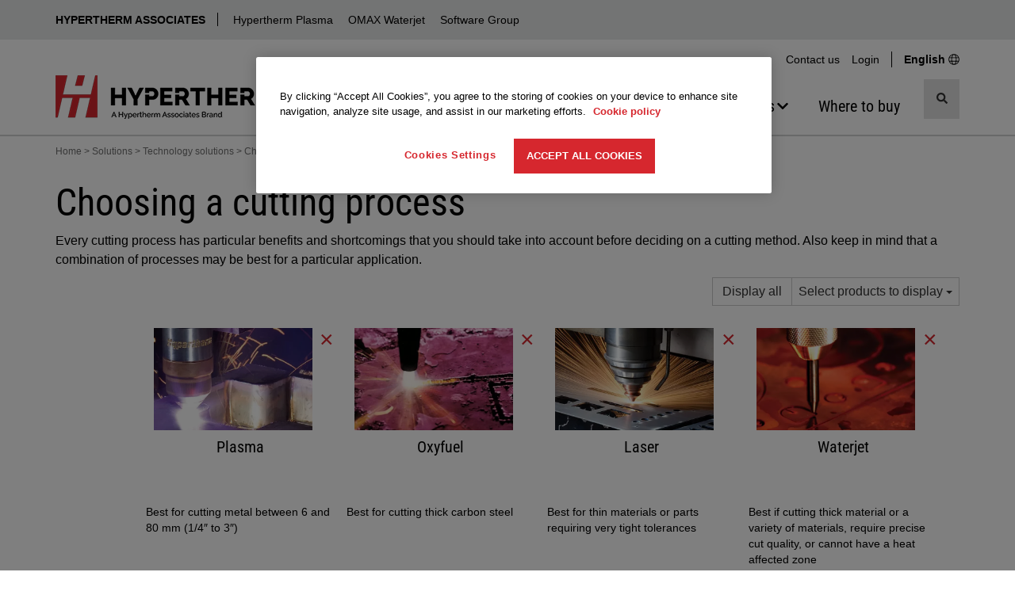

--- FILE ---
content_type: text/html; charset=utf-8
request_url: https://www.hypertherm.com/solutions/technology/choosing-a-cutting-process/
body_size: 17205
content:


<!DOCTYPE html>
<html lang="en" class="">
<head>
    <script>
        window.dataLayer = window.dataLayer || [];
        window.dataLayer.push({
        'region': 'NA',
        'language': 'English'
        });
        var currentLanguage = "en";
        var currentRegion = "NA";
        var wtKey = "f05a9bd227d74ef18a0c17cd60bb185d-9e1d9f26-578f-42e5-83dd-8517f54568c5-7144";
        var wtOrg = "dff295e7-adf1-4221-9ea0-8405bdbfb5df";
    </script>



<script src="/dist/js/initialize-cc.min.js?v=QBkOP-2iYYo7w6snlVq3pVi0LMX5QjHGBSriLdDDGzc"></script>


<style>
    @font-face {
        font-display: swap;
        font-family: 'Roboto Condensed';
        font-style: normal;
        font-weight: 400;
        src: url('/dist/fonts/roboto-condensed-v30-latin-regular.woff2') format('woff2');
    }
</style>
    <script src="/jsl10n/deep-merge.js"></script><script src="/jsl10n/JsResources.Translations"></script>

<!-- Google Tag Manager -->
<script>(function(w,d,s,l,i){w[l]=w[l]||[];w[l].push({'gtm.start':
new Date().getTime(),event:'gtm.js'});var f=d.getElementsByTagName(s)[0],
j=d.createElement(s),dl=l!='dataLayer'?'&l='+l:'';j.async=true;j.src=
'https://www.googletagmanager.com/gtm.js?id='+i+dl+ '&gtm_auth=pfxQH4YlE8ICFolhKviDkA&gtm_preview=env-1&gtm_cookies_win=x';f.parentNode.insertBefore(j,f);
})(window,document,'script','dataLayer','GTM-WKZML4');</script>
<!-- End Google Tag Manager -->
    

<meta http-equiv="Content-Type" content="text/html" charset="utf-8" />
<meta http-equiv="X-UA-Compatible" content="IE=Edge" />
<title>Choosing a cutting process | Hypertherm</title>


    <link rel="icon" href="/favicon.ico" sizes="any">
    <!-- 32x32 -->
    <link rel="icon" href="/icon.svg" type="image/svg+xml">
    <link rel="apple-touch-icon" href="/apple-touch-icon.png">
    <!-- 180x180 -->
    <link rel="manifest" href="/manifest.webmanifest">
    <meta name="apple-mobile-web-app-title" content="Hypertherm">
    <Meta name="baidu-site-verification" content="kiPfzB1u7G" />
    <meta name="yandex-verification" content="5b5a4315fe3239bb" />
    <meta name="p:domain_verify" content="2fcc486e0b13a9b25efc80427619e3c7" />
    <meta name="facebook-domain-verification" content="fuzs0dec7hl1omgayyp0zo4vye1hzk" />


<meta name="description" content="When it comes to industrial cutting, there are a lot of different options. How do you choose the process that&#x27;s best for your application?">

<!-- Facebook metadata -->
<meta property="og:title" content="Choosing a cutting process | Hypertherm" />
<meta property="og:description" content="When it comes to industrial cutting, there are a lot of different options. How do you choose the process that&#x27;s best for your application?" />
<meta property="og:url" content="https://www.hypertherm.com/solutions/technology/choosing-a-cutting-process/" />

<meta name="viewport" content="width=device-width, initial-scale=1" />

<link rel="search" type="application/opensearchdescription+xml" href="/opensearch.xml" title="Hypertherm Search">

<link rel="canonical" href="https://www.hypertherm.com/solutions/technology/choosing-a-cutting-process/" />


<link rel="alternate" href="https://www.hypertherm.com/solutions/technology/choosing-a-cutting-process/" hreflang="en" />
<link rel="alternate" href="https://www.hypertherm.com/es/solutions/technology/choosing-a-cutting-process/" hreflang="es" />
<link rel="alternate" href="https://www.hypertherm.com/fr/solutions/technology/choosing-a-cutting-process/" hreflang="fr" />
<link rel="alternate" href="https://www.hypertherm.com/pt/solutions/technology/choosing-a-cutting-process/" hreflang="pt" />
<link rel="alternate" href="https://www.hypertherm.com/de/solutions/technology/choosing-a-cutting-process/" hreflang="de" />
<link rel="alternate" href="https://www.hypertherm.com/it/solutions/technology/choosing-a-cutting-process/" hreflang="it" />
<link rel="alternate" href="https://www.hypertherm.com/pl/solutions/technology/choosing-a-cutting-process/" hreflang="pl" />
<link rel="alternate" href="https://www.hypertherm.com/ru/solutions/technology/choosing-a-cutting-process/" hreflang="ru" />
<link rel="alternate" href="https://www.hypertherm.com/zh/solutions/technology/choosing-a-cutting-process/" hreflang="zh" />
<link rel="alternate" href="https://www.hypertherm.com/ko/solutions/technology/choosing-a-cutting-process/" hreflang="ko" />
<link rel="alternate" href="https://www.hypertherm.com/ja/solutions/technology/choosing-a-cutting-process/" hreflang="ja" />
<link rel="alternate" href="https://www.hypertherm.com/tr/solutions/technology/choosing-a-cutting-process/" hreflang="tr" />
 <link rel="alternate" href="https://www.hypertherm.com/solutions/technology/choosing-a-cutting-process/" hreflang="x-default" />


    <script>
!function(T,l,y){var S=T.location,k="script",D="instrumentationKey",C="ingestionendpoint",I="disableExceptionTracking",E="ai.device.",b="toLowerCase",w="crossOrigin",N="POST",e="appInsightsSDK",t=y.name||"appInsights";(y.name||T[e])&&(T[e]=t);var n=T[t]||function(d){var g=!1,f=!1,m={initialize:!0,queue:[],sv:"5",version:2,config:d};function v(e,t){var n={},a="Browser";return n[E+"id"]=a[b](),n[E+"type"]=a,n["ai.operation.name"]=S&&S.pathname||"_unknown_",n["ai.internal.sdkVersion"]="javascript:snippet_"+(m.sv||m.version),{time:function(){var e=new Date;function t(e){var t=""+e;return 1===t.length&&(t="0"+t),t}return e.getUTCFullYear()+"-"+t(1+e.getUTCMonth())+"-"+t(e.getUTCDate())+"T"+t(e.getUTCHours())+":"+t(e.getUTCMinutes())+":"+t(e.getUTCSeconds())+"."+((e.getUTCMilliseconds()/1e3).toFixed(3)+"").slice(2,5)+"Z"}(),iKey:e,name:"Microsoft.ApplicationInsights."+e.replace(/-/g,"")+"."+t,sampleRate:100,tags:n,data:{baseData:{ver:2}}}}var h=d.url||y.src;if(h){function a(e){var t,n,a,i,r,o,s,c,u,p,l;g=!0,m.queue=[],f||(f=!0,t=h,s=function(){var e={},t=d.connectionString;if(t)for(var n=t.split(";"),a=0;a<n.length;a++){var i=n[a].split("=");2===i.length&&(e[i[0][b]()]=i[1])}if(!e[C]){var r=e.endpointsuffix,o=r?e.location:null;e[C]="https://"+(o?o+".":"")+"dc."+(r||"services.visualstudio.com")}return e}(),c=s[D]||d[D]||"",u=s[C],p=u?u+"/v2/track":d.endpointUrl,(l=[]).push((n="SDK LOAD Failure: Failed to load Application Insights SDK script (See stack for details)",a=t,i=p,(o=(r=v(c,"Exception")).data).baseType="ExceptionData",o.baseData.exceptions=[{typeName:"SDKLoadFailed",message:n.replace(/\./g,"-"),hasFullStack:!1,stack:n+"\nSnippet failed to load ["+a+"] -- Telemetry is disabled\nHelp Link: https://go.microsoft.com/fwlink/?linkid=2128109\nHost: "+(S&&S.pathname||"_unknown_")+"\nEndpoint: "+i,parsedStack:[]}],r)),l.push(function(e,t,n,a){var i=v(c,"Message"),r=i.data;r.baseType="MessageData";var o=r.baseData;return o.message='AI (Internal): 99 message:"'+("SDK LOAD Failure: Failed to load Application Insights SDK script (See stack for details) ("+n+")").replace(/\"/g,"")+'"',o.properties={endpoint:a},i}(0,0,t,p)),function(e,t){if(JSON){var n=T.fetch;if(n&&!y.useXhr)n(t,{method:N,body:JSON.stringify(e),mode:"cors"});else if(XMLHttpRequest){var a=new XMLHttpRequest;a.open(N,t),a.setRequestHeader("Content-type","application/json"),a.send(JSON.stringify(e))}}}(l,p))}function i(e,t){f||setTimeout(function(){!t&&m.core||a()},500)}var e=function(){var n=l.createElement(k);n.src=h;var e=y[w];return!e&&""!==e||"undefined"==n[w]||(n[w]=e),n.onload=i,n.onerror=a,n.onreadystatechange=function(e,t){"loaded"!==n.readyState&&"complete"!==n.readyState||i(0,t)},n}();y.ld<0?l.getElementsByTagName("head")[0].appendChild(e):setTimeout(function(){l.getElementsByTagName(k)[0].parentNode.appendChild(e)},y.ld||0)}try{m.cookie=l.cookie}catch(p){}function t(e){for(;e.length;)!function(t){m[t]=function(){var e=arguments;g||m.queue.push(function(){m[t].apply(m,e)})}}(e.pop())}var n="track",r="TrackPage",o="TrackEvent";t([n+"Event",n+"PageView",n+"Exception",n+"Trace",n+"DependencyData",n+"Metric",n+"PageViewPerformance","start"+r,"stop"+r,"start"+o,"stop"+o,"addTelemetryInitializer","setAuthenticatedUserContext","clearAuthenticatedUserContext","flush"]),m.SeverityLevel={Verbose:0,Information:1,Warning:2,Error:3,Critical:4};var s=(d.extensionConfig||{}).ApplicationInsightsAnalytics||{};if(!0!==d[I]&&!0!==s[I]){var c="onerror";t(["_"+c]);var u=T[c];T[c]=function(e,t,n,a,i){var r=u&&u(e,t,n,a,i);return!0!==r&&m["_"+c]({message:e,url:t,lineNumber:n,columnNumber:a,error:i}),r},d.autoExceptionInstrumented=!0}return m}(y.cfg);function a(){y.onInit&&y.onInit(n)}(T[t]=n).queue&&0===n.queue.length?(n.queue.push(a),n.trackPageView({})):a()}(window,document,{src: "https://js.monitor.azure.com/scripts/b/ai.2.gbl.min.js", crossOrigin: "anonymous", cfg: {instrumentationKey:'34e420bb-1e5e-4e4f-8032-ac88a47de762', disableCookiesUsage: false }});
</script>


    
    <script src="/dist/js/head.min.js?v=e_a4mOBNt2MryBpBm8g4hNN5ZNEaCDanOst2VDFTGqw"></script>
    <script>
    window.__appInsightsConfig = {
        connectionString: "InstrumentationKey=34e420bb-1e5e-4e4f-8032-ac88a47de762;IngestionEndpoint=https://eastus-8.in.applicationinsights.azure.com/;LiveEndpoint=https://eastus.livediagnostics.monitor.azure.com/;ApplicationId=fdce549c-1ab9-4131-b321-16ac6592359b",
        enableDebug: false
    };
</script>

    


    <link rel="stylesheet" href="/dist/css/styles-hypertherm.min.css?v=zYaXa8GnzCvKYhG-93jafVY6EefPzYo3HMH5_kGsgeY" />


        <script>
            var productInterestData = {};
        </script>
</head>
<body data-js-enabled="false" class="hypertherm">
<!-- Google Tag Manager (noscript) -->
<noscript><iframe src="https://www.googletagmanager.com/ns.html?id=GTM-WKZML4&gtm_auth=pfxQH4YlE8ICFolhKviDkA&gtm_preview=env-1&gtm_cookies_win=x"
height="0" width="0" style="display:none;visibility:hidden"></iframe></noscript>
<!-- End Google Tag Manager (noscript) -->



    







    <header>

    <nav class="technology-nav" aria-label="Technology">
        <div class="container-fluid background-gray-bg">
            <div class="row">
                <div class="col-xs-12 no-gutter-xs">
                    <div class="container">
                        <div class="row">
                            <div class="col-xs-12 technology-nav-links">
                                <a class="btn-toggle visible-xs visible-sm collapsed" role="button" data-toggle="collapse" href="#technologyDropdown" aria-expanded="false" aria-controls="technologyDropdown">
                                    HYPERTHERM ASSOCIATES
                                </a>
                                <div class="collapse dont-collapse-sm" id="technologyDropdown">
                                    <ul>
                                            <li><a href="https://www.hyperthermassociates.com/" title="Hypertherm Associates">Hypertherm Associates</a></li>
                                            <li><a href="/" title="Hypertherm Plasma">Hypertherm Plasma</a></li>
                                            <li><a href="https://www.omax.com/" target="_blank" title="OMAX Waterjet">OMAX Waterjet</a></li>
                                            <li><a href="/products/software/" title="Software Group">Software Group</a></li>
                                    </ul>
                                </div>
                            </div>
                        </div>
                    </div>
                </div>
            </div>
        </div>
    </nav>




        <div class="container hidden-xs hidden-sm">
            <div class="row">
                <div class="col-md-12 hidden-xs hidden-sm">
                    <nav class="utility-menu" aria-label="Utility">
                        <ul class="nav navbar-nav">
                                <li><a href="/contact-us/">Contact us</a></li>

                            <li class="logged-out form-action" style="">
                                <a role="button" data-toggle="collapse" href="#desktopLoginBlock-ht-toplinks-login-form" aria-expanded="false" aria-controls="desktopLoginBlock-ht-toplinks-login-form">Login</a>
                            </li>
                            <li class="logged-in welcome" style="display: none !important">
                                <a role="button" data-toggle="collapse" href="#desktopLoginBlock-ht-toplinks-logout-form" aria-expanded="false" aria-controls="desktopLoginBlock-ht-toplinks-logout-form">
                                    Welcome 
                                </a>
                            </li>

                            <li class="change-region-language">
                                <a href="/global-landing-page/">
                                    <span>
                                    English
                                    </span>
                                    <span class="svgsprite"><svg aria-hidden="true" focusable="false">
                <use xlink:href="/dist/spritemap.svg#globe"></use>
            </svg></span>
                                </a>
                            </li>

                        </ul>





<div class="toplinks-login desktop logged-out">
    <div id="desktopLoginBlock-ht-toplinks-login-form" class="login-form panel-collapse collapse ">
        <form data-login-form name="login" method="post" action="/Login/Login" novalidate>
            <input name="__RequestVerificationToken" type="hidden" value="CfDJ8O_GDUZwEG5ElyZvLB8DG28e7qG4M_dtJGD7L-aZsH13pve0pXupvMEJNfRAwDzkFeVi5Jt4QCwfxjSWC69LYx0iraA-x9JE4_LvhNA226z5CWVYTE1k9DB0YhP4uHpV6VD20V_cORSWhpHInIwkfbQ" />

            <h4>Login</h4>
            <div class="form-group Form__Element">
                <label>Username</label>
                <input title="Username" type="text" autocomplete="username" class="form-control" name="username" required="required" />
            </div>
            <div class="form-group Form__Element">
                <label>Password</label>
                <input title="Password" type="password" autocomplete="password" class="form-control" name="password" required="required" />
            </div>
            <div class="form-group">
                
                <button name="submitBtn" type="submit" class="btn btn-primary btn-block" loading-spinner data-loading-text="&lt;svg xmlns=&quot;http://www.w3.org/2000/svg&quot; width=&quot;1em&quot; height=&quot;1em&quot; viewBox=&quot;0 0 24 24&quot;&gt;&lt;path fill=&quot;currentColor&quot; d=&quot;M12,1A11,11,0,1,0,23,12,11,11,0,0,0,12,1Zm0,19a8,8,0,1,1,8-8A8,8,0,0,1,12,20Z&quot; opacity=&quot;0.25&quot;/&gt;&lt;path fill=&quot;currentColor&quot; d=&quot;M12,4a8,8,0,0,1,7.89,6.7A1.53,1.53,0,0,0,21.38,12h0a1.5,1.5,0,0,0,1.48-1.75,11,11,0,0,0-21.72,0A1.5,1.5,0,0,0,2.62,12h0a1.53,1.53,0,0,0,1.49-1.3A8,8,0,0,1,12,4Z&quot;&gt;&lt;animateTransform attributeName=&quot;transform&quot; dur=&quot;0.75s&quot; repeatCount=&quot;indefinite&quot; type=&quot;rotate&quot; values=&quot;0 12 12;360 12 12&quot;/&gt;&lt;/path&gt;&lt;/svg&gt;">Login</button>
            </div>
            <a target="_blank" href="https://xnet.hypertherm.com/Xnet/register.jsp?locale=en">Create an Account</a><br />
            <a target="_blank" href="https://xnet.hypertherm.com/Xnet/passwordRecover.jsp?locale=en">Forgot your password?</a>
        </form>
    </div>

    <div id="desktopLoginBlock-ht-toplinks-logout-form" class="desktop logout-form panel-collapse collapse">
        <form name="logout" method="post" action="/Login/Logout">
            <input name="__RequestVerificationToken" type="hidden" value="CfDJ8O_GDUZwEG5ElyZvLB8DG28e7qG4M_dtJGD7L-aZsH13pve0pXupvMEJNfRAwDzkFeVi5Jt4QCwfxjSWC69LYx0iraA-x9JE4_LvhNA226z5CWVYTE1k9DB0YhP4uHpV6VD20V_cORSWhpHInIwkfbQ" />

            <ul class="list-group">
                <li class="list-group-item">
                    <a target="_blank" href="https://xnet.hypertherm.com/Xnet/login.jsp?authToken=&locale=en">Xnet home</a>
                </li>
                <li class="list-group-item">
                    <a target="_blank" href="https://xnet.hypertherm.com/Xnet/myAccount.jsp">My Account</a>
                </li>
                <li class="list-group-item">
                    <input type="submit" name="logout" title="Logout" value="Logout" />
                </li>
            </ul>
        </form>
    </div>
    <div class="clearfix"></div>
</div>
                    </nav>
                </div>
            </div>
        </div>

        <div class="container">
            <nav class="navbar navbar-default navigation-row" aria-label="Main">
                <div class="navbar-header">

                    <div class="header-logo">
                               <a href="/" aria-label="Hypertherm"> 
                            <picture>
                                <source media="(min-width: 768px)" srcset="/contentassets/58580b981deb45b6b9cf8eb3710d9b67/logo_ht-technology_rgb_282x55.png" width="282" height="55">

                                    <source media="(max-width: 767.98px)" srcset="/contentassets/58580b981deb45b6b9cf8eb3710d9b67/logo_ht-technology_rgb-250x47.png" width="250" height="47">

                                <img src="/contentassets/58580b981deb45b6b9cf8eb3710d9b67/logo_ht-technology_rgb_282x55.png" alt="Hypertherm" width="282" height="55" decoding="async" fetchpriority="high" class="img-responsive">
                            </picture>
                                </a>
                    </div>

                    <!-- mobile only search button -->
                    <button type="button" class="mobile-search-btn navbar-toggle" data-toggle="collapse" data-target="#search-menu" aria-label="Toggle search">
                        <span class="sr-only">Toggle search</span>
                        <span class="svgsprite"><svg aria-hidden="true" focusable="false">
                <use xlink:href="/dist/spritemap.svg#search"></use>
            </svg></span>
                    </button>
                    <!-- end mobile only-->

                    <button type="button" class="mobile-menu-btn navbar-toggle" data-toggle="collapse" data-target="#main-navbar" aria-label="Toggle navigation">
                        <span class="sr-only">Toggle navigation</span>
                        <span class="icon-bar"></span>
                        <span class="icon-bar"></span>
                        <span class="icon-bar"></span>
                    </button>
                    
                </div>

                <!-- mobile only search -->

    <div class="collapse navbar-collapse site-search site-search-mobile" id="search-menu">
        <div>
            <search class="search-input-mobile">

                <form role="search" action="/search/" method="get" autocomplete="off">
                    <input type="hidden" name="searchtype" value="all" />
                    <input type="hidden" name="sort" value="relevancy" />
                    <div class="input-group">

                        <input type="search"
                               aria-label="search"
                               name="search"
                               data-suggestive-search="/Autocomplete/Search"
                               class="form-control search has-feedback"
                               placeholder="Search products and more..."
                               required />

                        <span class="form-control-clear form-control-feedback is-hidden"><span class="clear-search svgsprite"><svg aria-hidden="true" focusable="false">
                <use xlink:href="/dist/spritemap.svg#times"></use>
            </svg></span></span>

                        <div class="input-group-btn search">
                            <button type="submit" class="btn btn-default" title="Search">
                                <span class="svgsprite"><svg aria-hidden="true" focusable="false">
                <use xlink:href="/dist/spritemap.svg#search"></use>
            </svg></span>
                            </button>
                        </div>

                    </div>
                </form>

                <div class="search-types toggle-content">
                    <ul>
                        <li class="active"><a data-value="all" href="#">All</a></li>
                        <li><a data-value="products" href="#">Products</a></li>
                        <li><a data-value="documents" href="#">Documents</a></li>
                    </ul>
                </div>
            </search>

            <div class="clearfix"></div>
        </div>
    </div>
                <!-- end mobile only -->


                <div class="navigation-group-wrap">

                    <div class="collapse navbar-collapse main-nav" id="main-navbar">

                        <!-- mobile only login -->
                        <div class="visible-xs visible-sm">




<div id="mobileLoginBlock" class="toplinks-login logged-out">

        <h4 style="" class="logged-in">Welcome </h4>

    <div class="action-row">
            <div class="logged-out form-action" style="">
                <a role="button" data-toggle="collapse" href="#mobileLoginBlock-ht-toplinks-login-form" aria-expanded="false" aria-controls="mobileLoginBlock-ht-toplinks-login-form">
                    Login
                </a>
            </div>
            <div class="logged-in form-action" style="">
                <a target="_blank" href="https://xnet.hypertherm.com/Xnet/login.jsp?authToken=&locale=en">Xnet home</a>
            </div>
            <div class="logged-in form-action" style="">
                <a target="_blank" href="https://xnet.hypertherm.com/Xnet/myAccount.jsp">My Account</a>
            </div>
            <div class="logged-in form-action" style="">
                <form name="mobileLogout" class="mobile logout-form" method="post" action="/Login/Logout">
                    <input name="__RequestVerificationToken" type="hidden" value="CfDJ8O_GDUZwEG5ElyZvLB8DG28e7qG4M_dtJGD7L-aZsH13pve0pXupvMEJNfRAwDzkFeVi5Jt4QCwfxjSWC69LYx0iraA-x9JE4_LvhNA226z5CWVYTE1k9DB0YhP4uHpV6VD20V_cORSWhpHInIwkfbQ" />

                    <input type="submit" name="logout" title="Logout" value="Logout" />
                </form>
            </div>

            <div class="language-action">
                <a href="/global-landing-page/">
                    <span class="bold">
                        English
                    </span>
                    <span class="svgsprite"><svg aria-hidden="true" focusable="false">
                <use xlink:href="/dist/spritemap.svg#globe"></use>
            </svg></span>
                </a>
            </div>

    </div>
    <div id="mobileLoginBlock-ht-toplinks-login-form" class="login-form panel-collapse collapse multi-collapse ">

        <form data-login-form name="login" method="post" action="/Login/Login" novalidate>
            <input name="__RequestVerificationToken" type="hidden" value="CfDJ8O_GDUZwEG5ElyZvLB8DG28e7qG4M_dtJGD7L-aZsH13pve0pXupvMEJNfRAwDzkFeVi5Jt4QCwfxjSWC69LYx0iraA-x9JE4_LvhNA226z5CWVYTE1k9DB0YhP4uHpV6VD20V_cORSWhpHInIwkfbQ" />
            <h4>Login</h4>
            <div class="form-group Form__Element">
                <label>Username</label>
                <input type="text" title="Username" autocomplete="username" class="form-control" name="username" required="required" />
            </div>
            <div class="form-group Form__Element">
                <label>Password</label>
                <input title="Password" type="password" autocomplete="password" class="form-control" name="password" required="required" />
            </div>
            <div class="form-group">
                <button name="submitBtn" type="submit" class="btn btn-primary btn-block" loading-spinner data-loading-text="&lt;svg xmlns=&quot;http://www.w3.org/2000/svg&quot; width=&quot;1em&quot; height=&quot;1em&quot; viewBox=&quot;0 0 24 24&quot;&gt;&lt;path fill=&quot;currentColor&quot; d=&quot;M12,1A11,11,0,1,0,23,12,11,11,0,0,0,12,1Zm0,19a8,8,0,1,1,8-8A8,8,0,0,1,12,20Z&quot; opacity=&quot;0.25&quot;/&gt;&lt;path fill=&quot;currentColor&quot; d=&quot;M12,4a8,8,0,0,1,7.89,6.7A1.53,1.53,0,0,0,21.38,12h0a1.5,1.5,0,0,0,1.48-1.75,11,11,0,0,0-21.72,0A1.5,1.5,0,0,0,2.62,12h0a1.53,1.53,0,0,0,1.49-1.3A8,8,0,0,1,12,4Z&quot;&gt;&lt;animateTransform attributeName=&quot;transform&quot; dur=&quot;0.75s&quot; repeatCount=&quot;indefinite&quot; type=&quot;rotate&quot; values=&quot;0 12 12;360 12 12&quot;/&gt;&lt;/path&gt;&lt;/svg&gt;">Login</button>
            </div>
            <a target="_blank" href="https://xnet.hypertherm.com/Xnet/register.jsp?locale=en">Create an Account</a>

            <br>
            <a target="_blank" href="https://xnet.hypertherm.com/Xnet/passwordRecover.jsp?locale=en">Forgot your password?</a>
        </form>
    </div>
    <div class="clearfix"></div>
</div>                        </div>
                        <!-- end mobile only-->

                        <!-- main navigation -->
                        <ul class="nav navbar-nav">


<li class="nav-item dropdown mega-menu">

        <button type="button" class="nav-link" aria-haspopup="true" aria-expanded="false" aria-controls="314843">
            <span class="nav-text">Products</span>
            <span class="svgsprite"><svg aria-hidden="true" focusable="false">
                <use xlink:href="/dist/spritemap.svg#chevron-down"></use>
            </svg></span>
        </button>


            <div class="dropdown-menu dropdown-mega-menu" id="314843">
                            <div class="dropdown-menu-list">


    <a href="/products/" title="Browse by product type" class="nav-link">
        <span class="nav-text">Browse by product type</span>
    </a>

    <ul class="nav-links " id="314853">
            <li>
                <a href="/products/plasma-cutting-and-gouging-systems/" title="Plasma Systems" class="nav-link"><span class="nav-text">Plasma Systems</span></a>
            </li>
            <li>
                <a href="/products/software/" title="CAD/CAM Software" class="nav-link"><span class="nav-text">CAD/CAM Software</span></a>
            </li>
            <li>
                <a href="/products/motion-controls/" title="CNCs &amp; Height Controls" class="nav-link"><span class="nav-text">CNCs &amp; Height Controls</span></a>
            </li>
            <li>
                <a href="/products/?DefaultProductWebType=Torches&#x2B;and&#x2B;cutting&#x2B;heads" title="Torches" class="nav-link"><span class="nav-text">Torches</span></a>
            </li>
            <li>
                <a href="/products/?DefaultProductWebType=Accessories" title="Accessories" class="nav-link"><span class="nav-text">Accessories</span></a>
            </li>

            <li>
                <a href="/products/" title="View all products" class="nav-link nav-link-viewall"><span class="nav-text">View all products</span></a>
            </li>
    </ul>
                            </div>
                            <div class="dropdown-menu-list">


    <a href="/products/" title="Browse by product line" class="nav-link">
        <span class="nav-text">Browse by product line</span>
    </a>

    <ul class="nav-links " id="314852">
            <li>
                <a href="/products/?DefaultProductLine=XPR" title="XPR Plasma" class="nav-link"><span class="nav-text">XPR Plasma</span></a>
            </li>
            <li>
                <a href="/products/?DefaultProductLine=HyPerformance" title="HPR Plasma" class="nav-link"><span class="nav-text">HPR Plasma</span></a>
            </li>
            <li>
                <a href="/products/?DefaultProductLine=Powermax" title="Powermax Plasma" class="nav-link"><span class="nav-text">Powermax Plasma</span></a>
            </li>
            <li>
                <a href="/products/?DefaultProductLine=LongLife" title="MAXPRO Plasma" class="nav-link"><span class="nav-text">MAXPRO Plasma</span></a>
            </li>
            <li>
                <a href="/products/?DefaultProductLine=ProNest" title="ProNest Software" class="nav-link"><span class="nav-text">ProNest Software</span></a>
            </li>
            <li>
                <a href="/products/?DefaultProductLine=EDGE" title="EDGE Connect CNC" class="nav-link"><span class="nav-text">EDGE Connect CNC</span></a>
            </li>

            <li>
                <a href="/products/" title="View all products" class="nav-link nav-link-viewall"><span class="nav-text">View all products</span></a>
            </li>
    </ul>
                            </div>
                            <div class="dropdown-menu-list">


    <a href="/solutions/consumables-and-torches/" title="About consumables" class="nav-link">
        <span class="nav-text">About consumables</span>
    </a>

    <ul class="nav-links " id="314854">
            <li>
                <a href="/solutions/consumables-and-torches/for-powermax-and-max-systems/" title="Powermax &amp; &lt;125 amps MAX plasma" class="nav-link"><span class="nav-text">Powermax &amp; &lt;125 amps MAX plasma</span></a>
            </li>
            <li>
                <a href="/solutions/consumables-and-torches/for-automated-plasma-systems/" title="XPR, HPR, MAXPRO &amp; other plasma" class="nav-link"><span class="nav-text">XPR, HPR, MAXPRO &amp; other plasma</span></a>
            </li>
            <li>
                <a href="/solutions/consumables-and-torches/centricut-laser-consumables/" title="Centricut laser consumables" class="nav-link"><span class="nav-text">Centricut laser consumables</span></a>
            </li>

    </ul>
                            </div>
                            <div class="dropdown-menu-list gray-background-list">



    <ul class="nav-links " id="314855">
            <li>
                <a href="/Download?fileId=HYP108928" title="Download Powermax/MAX systems catalog" class="nav-link"><span class="nav-text">Download Powermax/MAX systems catalog</span></a>
            </li>
            <li>
                <a href="/Download?fileId=HYP105524" title="Download automated plasma systems catalog" class="nav-link"><span class="nav-text">Download automated plasma systems catalog</span></a>
            </li>
            <li>
                <a href="/Download?fileId=HYP105455" title="Download Centricut laser consumables catalog" class="nav-link"><span class="nav-text">Download Centricut laser consumables catalog</span></a>
            </li>

    </ul>
                            </div>
            </div>
</li>

<li class="nav-item dropdown mega-menu">

        <button type="button" class="nav-link" aria-haspopup="true" aria-expanded="false" aria-controls="314845">
            <span class="nav-text">Solutions</span>
            <span class="svgsprite"><svg aria-hidden="true" focusable="false">
                <use xlink:href="/dist/spritemap.svg#chevron-down"></use>
            </svg></span>
        </button>


            <div class="dropdown-menu dropdown-mega-menu" id="314845">
                            <div class="dropdown-menu-list">


    <a href="/solutions/applications/" title="Applications" class="nav-link">
        <span class="nav-text">Applications</span>
    </a>

    <ul class="nav-links " id="314864">
            <li>
                <a href="/solutions/applications/cast-trimming/" title="Cast trimming with plasma" class="nav-link"><span class="nav-text">Cast trimming with plasma</span></a>
            </li>
            <li>
                <a href="/solutions/applications/3d-cutting/" title="Robot plasma cutting" class="nav-link"><span class="nav-text">Robot plasma cutting</span></a>
            </li>
            <li>
                <a href="/solutions/applications/cobot-plasma-cutting/" title="Cobot plasma cutting" class="nav-link"><span class="nav-text">Cobot plasma cutting</span></a>
            </li>
            <li>
                <a href="/solutions/applications/bevel-cutting/" title="Plasma beveling" class="nav-link"><span class="nav-text">Plasma beveling</span></a>
            </li>
            <li>
                <a href="/solutions/applications/gouging/" title="Plasma gouging" class="nav-link"><span class="nav-text">Plasma gouging</span></a>
            </li>

            <li>
                <a href="/solutions/applications/" title="View all applications" class="nav-link nav-link-viewall"><span class="nav-text">View all applications</span></a>
            </li>
    </ul>
                            </div>
                            <div class="dropdown-menu-list">


    <a href="/solutions/industries/" title="Industries" class="nav-link">
        <span class="nav-text">Industries</span>
    </a>

    <ul class="nav-links " id="314865">
            <li>
                <a href="/solutions/industries/construction-equipment/" title="Heavy equipment" class="nav-link"><span class="nav-text">Heavy equipment</span></a>
            </li>
            <li>
                <a href="/solutions/industries/pressure-vessel/" title="Industrial pressure vessels" class="nav-link"><span class="nav-text">Industrial pressure vessels</span></a>
            </li>
            <li>
                <a href="/solutions/industries/general-fabricators-and-job-shops/" title="Job shops" class="nav-link"><span class="nav-text">Job shops</span></a>
            </li>
            <li>
                <a href="/solutions/industries/steel-service-centers/" title="Steel service centers" class="nav-link"><span class="nav-text">Steel service centers</span></a>
            </li>
            <li>
                <a href="/solutions/industries/shipbuilding/" title="Shipbuilding" class="nav-link"><span class="nav-text">Shipbuilding</span></a>
            </li>
            <li>
                <a href="/solutions/industries/structural-steel/" title="Structural steel" class="nav-link"><span class="nav-text">Structural steel</span></a>
            </li>

            <li>
                <a href="/solutions/industries/" title="View all industries" class="nav-link nav-link-viewall"><span class="nav-text">View all industries</span></a>
            </li>
    </ul>
                            </div>
                            <div class="dropdown-menu-list">


    <a href="/solutions/technology/" title="Technology" class="nav-link">
        <span class="nav-text">Technology</span>
    </a>

    <ul class="nav-links " id="314867">
            <li>
                <a href="/solutions/technology/cutting-process-overview/" title="Cutting overview" class="nav-link"><span class="nav-text">Cutting overview</span></a>
            </li>
            <li>
                <a href="/solutions/technology/plasma-technology/" title="Plasma technology" class="nav-link"><span class="nav-text">Plasma technology</span></a>
            </li>
            <li>
                <a href="/solutions/technology/choosing-a-cnc-plasma-table/" title="Choosing a CNC plasma table" class="nav-link"><span class="nav-text">Choosing a CNC plasma table</span></a>
            </li>
            <li>
                <a href="/solutions/technology/choosing-a-cutting-process/" title="Choosing a cutting process" class="nav-link"><span class="nav-text">Choosing a cutting process</span></a>
            </li>
            <li>
                <a href="/solutions/technology/cam-software/" title="Software" class="nav-link"><span class="nav-text">Software</span></a>
            </li>
            <li>
                <a href="/solutions/technology/plasma-technology/plasma-vs-laser/" title="Plasma vs fiber laser" class="nav-link"><span class="nav-text">Plasma vs fiber laser</span></a>
            </li>
            <li>
                <a href="/solutions/technology/plasma-technology/plasma-vs-oxyfuel/" title="Plasma vs oxyfuel" class="nav-link"><span class="nav-text">Plasma vs oxyfuel</span></a>
            </li>
            <li>
                <a href="/solutions/technology/smart-factory-solutions/" title="Smart Factory solutions" class="nav-link"><span class="nav-text">Smart Factory solutions</span></a>
            </li>

            <li>
                <a href="/solutions/technology/" title="View all education" class="nav-link nav-link-viewall"><span class="nav-text">View all education</span></a>
            </li>
    </ul>
                            </div>
                            <div class="dropdown-menu-list gray-background-list">



    <ul class="nav-links " id="314866">
            <li>
                <a href="/solutions/about-our-products/surecut-technology/" title="About SureCut technology" class="nav-link"><span class="nav-text">About SureCut technology</span></a>
            </li>
            <li>
                <a href="/solutions/technology/choosing-a-cutting-process/" title="Compare cutting technologies" class="nav-link"><span class="nav-text">Compare cutting technologies</span></a>
            </li>
            <li>
                <a href="/resources/more-resources/?type=CustomerStory" title="Customer stories" class="nav-link"><span class="nav-text">Customer stories</span></a>
            </li>

    </ul>
                            </div>
            </div>
</li>

<li class="nav-item dropdown mega-menu">

        <button type="button" class="nav-link" aria-haspopup="true" aria-expanded="false" aria-controls="314844">
            <span class="nav-text">Resources</span>
            <span class="svgsprite"><svg aria-hidden="true" focusable="false">
                <use xlink:href="/dist/spritemap.svg#chevron-down"></use>
            </svg></span>
        </button>


            <div class="dropdown-menu dropdown-mega-menu" id="314844">
                            <div class="dropdown-menu-list">


    <a href="/resources/system-support/" title="System support" class="nav-link">
        <span class="nav-text">System support</span>
    </a>

    <ul class="nav-links " id="314862">
            <li>
                <a href="/resources/resources-by-product/" title="Support by product" class="nav-link"><span class="nav-text">Support by product</span></a>
            </li>
            <li>
                <a href="/resources/system-support/product-registration/" title="Product registration" class="nav-link"><span class="nav-text">Product registration</span></a>
            </li>
            <li>
                <a href="/resources/system-support/service-parts/" title="Service parts" class="nav-link"><span class="nav-text">Service parts</span></a>
            </li>
            <li>
                <a href="/resources/system-support/maintenance-and-use/" title="Maintenance and use" class="nav-link"><span class="nav-text">Maintenance and use</span></a>
            </li>
            <li>
                <a href="/resources/system-support/where-to-service-and-repair/" title="Where to service and repair" class="nav-link"><span class="nav-text">Where to service and repair</span></a>
            </li>
            <li>
                <a href="/resources/system-support/warranty-information/" title="Warranty information" class="nav-link"><span class="nav-text">Warranty information</span></a>
            </li>
            <li>
                <a href="/resources/system-support/recycling/" title="Recycling" class="nav-link"><span class="nav-text">Recycling</span></a>
            </li>

    </ul>
                            </div>
                            <div class="dropdown-menu-list">


    <a href="/resources/software/" title="Software updates and support" class="nav-link">
        <span class="nav-text">Software updates and support</span>
    </a>

    <ul class="nav-links " id="314861">
            <li>
                <a href="https://www.hyperthermassociates.com/landing-pages/software-knowledge-base/" title="Software Knowledge Base" target="_blank" class="nav-link"><span class="nav-text">Software Knowledge Base</span></a>
            </li>

    </ul>
                            </div>
                            <div class="dropdown-menu-list">



    <ul class="nav-links " id="314858">
            <li>
                <a href="/resources/training/" class="nav-link"><span class="nav-text">Training</span></a>
            </li>
            <li>
                <a href="/resources/for-educators/" class="nav-link"><span class="nav-text">For educators</span></a>
            </li>
            <li>
                <a href="/resources/tradeshows-and-events/" title="Upcoming events" class="nav-link"><span class="nav-text">Upcoming events</span></a>
            </li>
            <li>
                <a href="/contact-us/technical/" title="Contact support" class="nav-link"><span class="nav-text">Contact support</span></a>
            </li>

    </ul>
                            </div>
                            <div class="dropdown-menu-list gray-background-list">



    <ul class="nav-links " id="314859">
            <li>
                <a href="/resources/more-resources/" title="More resources" class="nav-link"><span class="nav-text">More resources</span></a>
            </li>
            <li>
                <a href="https://www.hyperthermassociates.com/landing-pages/shaping/" title="Sign up for SHAPING eMagazine" class="nav-link"><span class="nav-text">Sign up for SHAPING eMagazine</span></a>
            </li>
            <li>
                <a href="/resources/documents-library/" title="Documents library" class="nav-link"><span class="nav-text">Documents library</span></a>
            </li>

    </ul>
                            </div>
            </div>
</li>

<li class="nav-item dropdown multi-column">

        <button type="button" class="nav-link" aria-haspopup="true" aria-expanded="false" aria-controls="314842">
            <span class="nav-text">About us</span>
            <span class="svgsprite"><svg aria-hidden="true" focusable="false">
                <use xlink:href="/dist/spritemap.svg#chevron-down"></use>
            </svg></span>
        </button>


            <div class="dropdown-menu dropdown-multi-column-menu" id="314842">
                            <div class="dropdown-menu-list">


    <a href="/about-us/" title="About" class="nav-link">
        <span class="nav-text">About us</span>
    </a>

    <ul class="nav-links " id="314848">
            <li>
                <a href="/about-us/" title="Our story" class="nav-link"><span class="nav-text">Our story</span></a>
            </li>
            <li>
                <a href="https://www.hyperthermassociates.com/careers/" title="Careers" target="_blank" class="nav-link"><span class="nav-text">Careers</span></a>
            </li>
            <li>
                <a href="https://www.hyperthermassociates.com/corporate-social-responsibility/" title="Corporate social responsibility" target="_blank" class="nav-link"><span class="nav-text">Corporate social responsibility</span></a>
            </li>
            <li>
                <a href="/resources/more-resources/?type=NewsRelease" title="News releases" class="nav-link"><span class="nav-text">News releases</span></a>
            </li>

    </ul>
                            </div>
                            <div class="dropdown-menu-list gray-background-list">



    <ul class="nav-links " id="314849">
            <li>
                <a href="/ventures/" title="Ventures" class="nav-link"><span class="nav-text">Ventures</span></a>
            </li>
            <li>
                <a href="https://hypertherm.concordms.com/login.asp?CID=179#!" title="Company store" target="_blank" class="nav-link"><span class="nav-text">Company store</span></a>
            </li>
            <li>
                <a href="/hope-foundation/" title="HOPE Foundation" target="_blank" class="nav-link"><span class="nav-text">HOPE Foundation</span></a>
            </li>

    </ul>
                            </div>
            </div>
</li>

<li class="nav-item ">

        <a href="/where-to-buy/" title="Where to buy" class="nav-link"><span class="nav-text">Where to buy</span>
        </a>


</li>                        </ul>
                        <!-- end main navigation -->

                        <!-- mobile only secondary navigation -->
                        <div class="visible-xs visible-sm divider-black-top">
                                <table class="table table-bordered" id="ht-toplinks-contactus-mobile">
                                        <tr>
                                            <td>
                                                <a href="/contact-us/">Contact us</a>
                                            </td>
                                        </tr>
                                </table>
                        </div>
                        <!-- end mobile only-->
                    </div>

                        <div class="input-group-btn site-search-open hidden-sm hidden-xs">
                            <button type="submit" class="btn btn-default search" title="Search" aria-label="Search">
                                <span class="sr-only">Toggle search</span>
                                <span class="svgsprite"><svg aria-hidden="true" focusable="false">
                <use xlink:href="/dist/spritemap.svg#search"></use>
            </svg></span>
                            </button>
                        </div>

    <div class="site-search site-search-desktop hidden-xs hidden-sm">
        <search class="search-input-desktop">

            <form role="search" action="/search/" method="get" autocomplete="off">
                <input type="hidden" name="searchtype" value="all" />
                <input type="hidden" name="sort" value="relevancy" />
                <div class="input-group">

                    <div class="input-group-btn search-types">
                        <button type="button" class="btn btn-default dropdown-toggle" data-toggle="dropdown" aria-haspopup="true" aria-expanded="false">All <span class="svgsprite"><svg aria-hidden="true" focusable="false">
                <use xlink:href="/dist/spritemap.svg#chevron-down"></use>
            </svg></span></button>
                        <ul class="dropdown-menu">
                            <li class="active"><a data-value="all" href="#">All</a></li>
                            <li><a data-value="products" href="#">Products</a></li>
                            <li><a data-value="documents" href="#">Documents</a></li>
                        </ul>
                    </div>

                    <input type="search"
                           aria-label="search"
                           name="search"
                           data-suggestive-search="/Autocomplete/Search"
                           class="form-control search has-feedback"
                           placeholder="Search products and more..."
                           required />

                    <span class="form-control-clear form-control-feedback is-hidden">
                        <span class="clear-search svgsprite"><svg aria-hidden="true" focusable="false">
                <use xlink:href="/dist/spritemap.svg#times"></use>
            </svg></span>
                    </span>

                    <div class="input-group-btn search">
                        <button type="submit" class="btn btn-default" title="Search">
                            <span class="svgsprite"><svg aria-hidden="true" focusable="false">
                <use xlink:href="/dist/spritemap.svg#search"></use>
            </svg></span>
                        </button>
                    </div>

                </div>
            </form>

            <div class="search-input-desktop-close"><span class="clear-search svgsprite"><svg aria-hidden="true" focusable="false">
                <use xlink:href="/dist/spritemap.svg#times"></use>
            </svg></span></div>
        </search>
    </div>
                </div>

            </nav>
        </div>

        <div class="container-fluid"><div class="row"><div class="header-bottom-border"></div></div></div>

    </header>


<main class="content-hypertherm-dotcom">
    



<div class="container header-page">
    <div class="row hidden-xs">
        <div class="col-xs-12">
            <div class="ht-breadcrumb">
                



<div class="ht-breadcrumb">
<a href="/">Home</a>        <span class="ht-breadcrumb-divider">></span>

    <a href="/solutions/">Solutions</a>                    <span class="ht-breadcrumb-divider">></span>
<a href="/solutions/technology/">Technology solutions</a>                    <span class="ht-breadcrumb-divider">></span>
                <a>Choosing a cutting process</a>

</div>
            </div>
        </div>
    </div>
    <div class="row">
        <div class="flex-switch">
            <div class="col-xs-12">
                <h1>Choosing a cutting process</h1>
            </div>

        </div>
    </div>
</div>



    <div class="container">
        <div class="row">
            <div class="col-sm-12 col-md-12" id="main-content">
                <div class="row">
                    <div class="col-sm-12">
                            <div class="row">
                                <div class="col-sm-12">
                                    
<p>Every cutting process has particular benefits and shortcomings that you should take into account before deciding on a cutting method. Also keep in mind that a combination of processes may be best for a particular application.</p>
<div class="responsive-table-wrapper">
<div class="table-responsive" data-pattern="priority-columns" data-add-focus-btn="false" data-display-toggle-text="Select products to display" data-display-all-button-text="Display all">
<table id="product-compare" class="table table-striped" style="width: 129.908%; height: 975.966px;" cellspacing="0">
<thead>
<tr style="height: 215.333px;">
<th style="width: 7.11607%; height: 215.333px;" data-priority="">&nbsp;</th>
<th class="centertext" style="width: 18.52%; height: 215.333px;" data-priority="1" data-menu-toggle-name="Plasma"><button class="close" type="button" aria-label="Close"><span aria-hidden="true">&times;</span></button>
<div class="img-wrapper"><img class="img-responsive center-img" src="/globalassets/learn-about-cutting/cutting-education/art_plasmacutting_620x400.jpg" alt="Plasma cutting" width="200" height="129" /></div>
<h4 class="centertext">Plasma</h4>
</th>
<th class="centertext" style="width: 18.52%; height: 215.333px;" data-priority="1" data-menu-toggle-name="Oxyfuel"><button class="close" type="button" aria-label="Close"><span aria-hidden="true">&times;</span></button>
<div class="img-wrapper"><img class="img-responsive center-img" src="/globalassets/learn-about-cutting/cutting-education/art_oxyfuelcutting_620x400.jpg" alt="Oxyfuel cutting" width="200" height="129" /></div>
<h4 class="centertext">Oxyfuel</h4>
</th>
<th class="centertext" style="width: 18.52%; height: 215.333px;" data-priority="1" data-menu-toggle-name="Laser"><button class="close" type="button" aria-label="Close"><span aria-hidden="true">&times;</span></button>
<div class="img-wrapper" style="text-align: left;"><img class="img-responsive center-img" src="/globalassets/learn-about-cutting/cutting-education/art_lasercutting_620x400.jpg" alt="Laser cutting" width="200" height="129" /></div>
<h4 class="centertext">Laser</h4>
</th>
<th class="centertext" style="width: 18.52%; height: 215.333px;" data-priority="1" data-menu-toggle-name="Waterjet"><button class="close" type="button" aria-label="Close"><span aria-hidden="true">&times;</span></button>
<div class="img-wrapper"><img class="img-responsive center-img" src="/globalassets/learn-about-cutting/cutting-education/art_waterjetcutting_620x400.jpg" alt="Waterjet cutting" width="200" height="129" /></div>
<h4 class="centertext">Waterjet</h4>
</th>
<th class="centertext" style="width: 18.52%; height: 215.333px;" data-priority="0" data-menu-toggle-name="Other mechanical tools"><button class="close" type="button" aria-label="Close"><span aria-hidden="true">&times;</span></button>
<div class="img-wrapper"><img class="img-responsive center-img" src="/globalassets/learn-about-cutting/cutting-education/art_mechanicalcutting_620x400.jpg" alt="Other mechanical tools" width="200" height="129" /></div>
<h4 class="centertext">Other mechanical tools</h4>
</th>
</tr>
</thead>
<tbody>
<tr class="hidden-xs hidden-sm" style="height: 93.3333px;">
<td class="padding-top0" style="width: 7.11607%; height: 93.3333px;">&nbsp;</td>
<td class="padding-top0" style="width: 18.52%; height: 93.3333px;">Best for cutting metal between 6 and 80 mm (1/4&Prime; to 3&Prime;)</td>
<td class="padding-top0" style="width: 18.52%; height: 93.3333px;">Best for cutting thick carbon steel</td>
<td class="padding-top0" style="width: 18.52%; height: 93.3333px;">Best for thin materials or parts requiring very tight tolerances</td>
<td class="padding-top0" style="width: 18.52%; height: 93.3333px;">Best if cutting thick material or a variety of materials, require precise cut quality, or cannot have a heat affected zone</td>
<td class="padding-top0" style="width: 18.52%; height: 93.3333px;">
<p>&nbsp;</p>
</td>
</tr>
<tr style="height: 18.6667px;">
<td class="tbody-header" style="width: 99.7162%; height: 18.6667px;" colspan="6">Common attributes</td>
<td style="width: 0.273695%; height: 18.6667px;">&nbsp;</td>
</tr>
<tr style="height: 85.3333px;">
<td class="lefttext bold" style="width: 7.11607%; height: 85.3333px;"><a title="Industrial cutting category" href="/solutions/technology/cutting-process-overview/">Industrial cutting category</a></td>
<td class="centertext" style="width: 18.52%; height: 85.3333px;">Thermal</td>
<td class="centertext" style="width: 18.52%; height: 85.3333px;">
<p>Thermal</p>
<p><a title="Compare oxyfuel to plasma" href="/solutions/technology/plasma-technology/plasma-vs-oxyfuel/">Compare to plasma</a></p>
</td>
<td class="centertext" style="width: 18.52%; height: 85.3333px;">
<p>Thermal</p>
<p><a title="Compare laser to plasma" href="/solutions/technology/plasma-technology/plasma-vs-laser/">Compare to plasma</a></p>
</td>
<td class="centertext" style="width: 18.52%; height: 85.3333px;">Erosive</td>
<td class="centertext" style="width: 18.52%; height: 85.3333px;">Mechanical</td>
</tr>
<tr style="height: 37.3333px;">
<td class="lefttext bold" style="width: 7.11607%; height: 37.3333px;">Types of materials</td>
<td class="centertext" style="width: 18.52%; height: 37.3333px;">Most metals</td>
<td class="centertext" style="width: 18.52%; height: 37.3333px;">Carbon steel</td>
<td class="centertext" style="width: 18.52%; height: 37.3333px;">Range of materials</td>
<td class="centertext" style="width: 18.52%; height: 37.3333px;">Nearly anything</td>
<td class="centertext" style="width: 18.52%; height: 37.3333px;">Metal, wood, plastic</td>
</tr>
<tr style="height: 56px;">
<td class="lefttext bold" style="width: 7.11607%; height: 56px;">Material thickness</td>
<td class="centertext" style="width: 18.52%; height: 56px;">Up to 80 mm (3&Prime;)</td>
<td class="centertext" style="width: 18.52%; height: 56px;">50 mm (2&Prime;) and above with widest range of thicknesses</td>
<td class="centertext" style="width: 18.52%; height: 56px;">Typically 6 mm (1/4&Prime;) and below, but up to 30 mm (1.25") in some cases</td>
<td class="centertext" style="width: 18.52%; height: 56px;">Up to 305 mm (12&Prime;) and thicker with modifications to material support</td>
<td class="centertext" style="width: 18.52%; height: 56px;">Typically up to 25 mm (1&Prime;)</td>
</tr>
<tr style="height: 18.6667px;">
<td class="lefttext bold" style="width: 7.11607%; height: 18.6667px;">Cut quality</td>
<td class="centertext" style="width: 18.52%; height: 18.6667px;">Very good</td>
<td class="centertext" style="width: 18.52%; height: 18.6667px;">Very good</td>
<td class="centertext" style="width: 18.52%; height: 18.6667px;">Excellent</td>
<td class="centertext" style="width: 18.52%; height: 18.6667px;">Exceptional</td>
<td class="centertext" style="width: 18.52%; height: 18.6667px;">Good</td>
</tr>
<tr style="height: 93.3333px;">
<td class="lefttext bold" style="width: 7.11607%; height: 93.3333px;">Speed when cutting ideal thickness&nbsp; <span class="fas fa-info-circle" title="" data-toggle="tooltip" data-placement="right" data-original-title="Depends on material type and thickness"><br /></span></td>
<td class="centertext" style="width: 18.52%; height: 93.3333px;">Fast</td>
<td class="centertext" style="width: 18.52%; height: 93.3333px;">Fast<br />(though requires pre-heat time)</td>
<td class="centertext" style="width: 18.52%; height: 93.3333px;">Fast</td>
<td class="centertext" style="width: 18.52%; height: 93.3333px;">Slow</td>
<td class="centertext" style="width: 18.52%; height: 93.3333px;">Slow</td>
</tr>
<tr style="height: 39.6333px;">
<td class="lefttext bold" style="width: 7.11607%; height: 39.6333px;">Operating costs</td>
<td class="centertext" style="width: 18.52%; height: 39.6333px;">$ - $$</td>
<td class="centertext" style="width: 18.52%; height: 39.6333px;">$$</td>
<td class="centertext" style="width: 18.52%; height: 39.6333px;">$$<br />(Higher for CO<sub>2</sub> lasers)</td>
<td class="centertext" style="width: 18.52%; height: 39.6333px;">$$$</td>
<td class="centertext" style="width: 18.52%; height: 39.6333px;">$$$$</td>
</tr>
<tr style="height: 56px;">
<td class="lefttext bold" style="width: 7.11607%; height: 56px;">Capital equipment cost</td>
<td class="centertext" style="width: 18.52%; height: 56px;">$ - $$$</td>
<td class="centertext" style="width: 18.52%; height: 56px;">$</td>
<td class="centertext" style="width: 18.52%; height: 56px;">$$$$</td>
<td class="centertext" style="width: 18.52%; height: 56px;">$$$</td>
<td class="centertext" style="width: 18.52%; height: 56px;">$ - $$$$</td>
</tr>
<tr style="height: 37.3333px;">
<td class="lefttext bold" style="width: 7.11607%; height: 37.3333px;">Portability</td>
<td class="centertext" style="width: 18.52%; height: 37.3333px;">X<br />(air plasma only)</td>
<td class="centertext" style="width: 18.52%; height: 37.3333px;">X</td>
<td class="centertext" style="width: 18.52%; height: 37.3333px;">-</td>
<td class="centertext" style="width: 18.52%; height: 37.3333px;">-</td>
<td class="centertext" style="width: 18.52%; height: 37.3333px;">X</td>
</tr>
<tr style="height: 56px;">
<td class="lefttext bold" style="width: 7.11607%; height: 56px;">Heat affected zone</td>
<td class="centertext" style="width: 18.52%; height: 56px;">Larger</td>
<td class="centertext" style="width: 18.52%; height: 56px;">Larger</td>
<td class="centertext" style="width: 18.52%; height: 56px;">Smaller</td>
<td class="centertext" style="width: 18.52%; height: 56px;">None</td>
<td class="centertext" style="width: 18.52%; height: 56px;">Maybe</td>
</tr>
<tr style="height: 56px;">
<td style="width: 7.11607%; height: 56px;"><strong>Safety enclosure required</strong></td>
<td style="text-align: center; width: 18.52%; height: 56px;">No</td>
<td style="text-align: center; width: 18.52%; height: 56px;">No</td>
<td style="text-align: center; width: 18.52%; height: 56px;">Yes</td>
<td style="text-align: center; width: 18.52%; height: 56px;">No</td>
<td style="text-align: center; width: 18.52%; height: 56px;">No</td>
</tr>
<tr style="height: 93.3333px;">
<td style="width: 7.11607%; height: 93.3333px;"><strong>Ability to cut rusty or painted material</strong></td>
<td style="text-align: center; width: 18.52%; height: 93.3333px;">Yes</td>
<td style="text-align: center; width: 18.52%; height: 93.3333px;">Yes</td>
<td style="text-align: center; width: 18.52%; height: 93.3333px;">With limitations</td>
<td style="text-align: center; width: 18.52%; height: 93.3333px;">Yes</td>
<td style="text-align: center; width: 18.52%; height: 93.3333px;">Yes</td>
</tr>
<tr style="height: 19.6667px;">
<td class="lefttext bold" style="width: 7.11607%; height: 19.6667px;">&nbsp;</td>
<td class="centertext" style="width: 18.52%; height: 19.6667px;"><a class="btn btn-primary-light btn-bordered" title="Learn about plasma" href="/solutions/technology/plasma-technology/">Learn about plasma<em class="fas fa-arrow-circle-right icon">&nbsp;</em></a></td>
<td class="centertext" style="width: 18.52%; height: 19.6667px;"><a class="btn btn-primary-light btn-bordered" title="Learn about oxyfuel" href="/solutions/technology/plasma-technology/plasma-vs-oxyfuel/">Learn about oxyfuel<em class="fas fa-arrow-circle-right icon">&nbsp;</em></a></td>
<td class="centertext" style="width: 18.52%; height: 19.6667px;"><a class="btn btn-primary-light btn-bordered" title="Learn about laser" href="/solutions/technology/plasma-technology/plasma-vs-laser/">Learn about laser<em class="fas fa-arrow-circle-right icon">&nbsp;</em></a></td>
<td class="centertext" style="width: 18.52%; height: 19.6667px;"><a class="btn btn-primary-light btn-bordered" title="Learn about waterjet" href="https://www.omax.com" target="_blank" rel="noopener">Learn about waterjet<em class="fas fa-arrow-circle-right icon">&nbsp;</em></a></td>
</tr>
</tbody>
</table>
<h2>Materials</h2>
<h3>Type</h3>
<p><img style="float: right; border: 1px solid black; margin: 10px;" src="/globalassets/learn-about-cutting/cutting-education/cs_260cs4_200x184.jpg" alt="" width="200" height="184" />Certain processes will only cut certain types of materials. For example, oxyfuel can only cut carbon steel, plasma can only cut electrically conductive metals, while a waterjet and laser can cut a range of materials.</p>
<h3>Thickness</h3>
<p>Certain processes excel at different thicknesses. Generally, laser is most frequently used to cut thinner materials, plasma is used for mid-range to thicker materials, and oxyfuel is used for very thick carbon steel. Waterjet can cut across the thickness range.</p>
<h2>Cut quality</h2>
<p>Different cutting applications require different levels of cut quality. This might be important because the cut edge will be visible to the buyer of the finished part or product. In other cases, cut quality matters due to its impact on downstream processes, such as welding or painting; weld-ready cuts will reduce the need for weld preparation, streamlining production and reducing labor costs. There are also times when cut quality is of lesser importance, and operators may opt to trade cut quality for higher throughput.</p>
<h3>Cut quality is determined by a number of factors including:</h3>
<ul>
<li>
<p>The motion of the cutting machine</p>
</li>
<li>
<p>Whether the power level of machine is well-matched to the thickness of the material being cut</p>
</li>
<li>
<p>What gases (or in the case of waterjet, abrasives) are being used</p>
</li>
<li>
<p>Whether the machine settings and cutting consumables are properly matched</p>
</li>
</ul>
<p>With some processes, especially oxyfuel cutting, the skill of the operator may be the most significant variable in determining cut quality. Other processes do not rely nearly as much on operator skill and, when process expertise can be built into cutting software, such as with <a title="Hypertherm's SureCut&trade; technology" href="/archives/learn/about-our-products/surecut-technology-old/">Hypertherm's SureCut&trade; technology</a>, the need for skilled operators is further reduced.</p>
<h3>The quality of a cut is assessed according to the following properties:</h3>
<ul>
<li>
<p><strong>Angularity</strong> &ndash; a cut with little to no angle is considered best</p>
</li>
<li>
<p><strong>Kerf or width</strong> &minus; a smaller kerf width enables finer part detail</p>
</li>
</ul>
<p><img style="margin: 10px;" src="/globalassets/customer-support/getting-the-most-from-products/cutting-optimization/angularity/cs_dimension_normalcut_300x210.png" alt="Kerf or width image" width="300" height="110" /></p>
<ul>
<li>
<p><strong>Tolerance</strong> &ndash; tighter tolerances mean a more precise, repeatable cut</p>
</li>
<li>
<p><strong>Size of the heat affected zone</strong> &minus; a smaller zone protects the integrity of the metal better and impacts the viability of other processes such as welding and tapping</p>
</li>
<li>
<p><strong>Dross</strong> &ndash; less is generally better (dross is metal that melts during the cutting process and remains attached to the edges of the cut)</p>
</li>
</ul>
<p><img style="margin: 10px;" src="/globalassets/learn-about-cutting/cutting-education/cs_dross.jpg" alt="Dross image" width="300" height="45" /></p>
<ul>
<li><strong>Edge quality</strong> &minus; smoothness of the finish</li>
</ul>
<p><img style="margin-left: 10px; margin-right: 10px;" src="/globalassets/learn-about-cutting/cutting-education/cs_edgequality_716x403.jpg" alt="Edge quality" width="300" /></p>
<ul>
<li><strong>Torch height control (THC) performance</strong></li>
</ul>
<h2><br />Productivity</h2>
<p>Productivity is often incorrectly equated only with cut speed. While important, there are also other factors to consider. For example:</p>
<ul>
<li>
<p>Amount of programming time required</p>
</li>
<li>
<p>Time required for job set up on the cutting machine</p>
</li>
<li>
<p>Time required to prepare (or preheat) the system for cutting</p>
</li>
<li>
<p>Number of cutting heads the machine can accept</p>
</li>
<li>
<p>Efficiency of the nesting software and its ability to maximize cutting time and reduce unnecessary cutting head motion</p>
</li>
<li>
<p>Ability to safely unload parts while the system is cutting</p>
</li>
<li>
<p>Ability to perform multiple processes all on one machine &ndash; for example, cutting contours, cutting interior slots and holes, and beveling</p>
</li>
<li>
<p>Integration of systems to perform parallel tasks such as preflow during traverse or IHS can improve process time</p>
</li>
<li>
<p>Time required for secondary operations such as grinding, which may be reduced or eliminated by improving the quality of parts coming off the cutting machine</p>
</li>
</ul>
<h2>Operating cost</h2>
<p>Many factors can impact the overall cost of operating a cutting system: consumables, power, gas, maintenance, etc.</p>
<h3>Labor cost</h3>
<p>Labor cost is also an important contributor to operating cost in most parts of the world; rising labor rates and the lack of skilled labor continues to drive demand for automated cutting solutions. To further improve operational costs, consider a fully automated solution that can reduce or eliminate:</p>
<ul>
<li>
<p>the need for programming and setup at the CNC</p>
</li>
<li>
<p>secondary operations such as grinding for weld preparation</p>
</li>
<li>
<p>the need for more than one machine to perform multiple process operations such as cutting, marking and beveling</p>
</li>
</ul>
<h3>Material utilization</h3>
<p>Material utilization is another important contributor to operating cost. While in many cases it is possible to recoup some cost by selling unused or scrap material, it is far more beneficial to increase the utilization of that material so that there is less waste in the first place. A variety of factors contribute to material utilization; most notably, the <a title="CAD/CAM software" href="/solutions/technology/cam-software/">CAD/CAM software</a> that determines the part nest and directs the cutting motion.</p>
<p>When calculating operating cost, it is important to steer away from calculating just the cost per hour and instead focus on the cost per part or the cost per foot. Why? A system that costs ~$17.96 EUR ($20) per hour to operate but only produces two parts per hour is not nearly as efficient as one that costs&nbsp;~$17.96 EUR ($20) per hour but produces 100 parts.</p>
<div style="border: 1px solid; padding: 5px;">
<p>Cost per part = Operating cost per hour / number of parts produced</p>
<p>Cost per foot = Operating cost per hour / number of feet cut</p>
</div>
<h3>Total cost</h3>
<p>An even deeper assessment of operating cost requires understanding the total cost to produce a completed part, including downstream processes to prepare the part for welding or painting, or simply finishing the part for aesthetic purposes. When downstream processes &ndash; and the machine time and labor costs they require &ndash; can be reduced via improvements to the cutting process, total cost per completed part may be reduced.</p>
<p>One area often overlooked in a cutting system is <a title="Torch Height Control (THC)" href="/solutions/technology/understanding-cncs-and-thcs/">Torch Height Control (THC)</a> performance.&nbsp; A high-performance height control has the ability for automated process setup through the CNC or the Part Program to:</p>
<ul>
<li>
<p>reduce or elimate common setup errors</p>
</li>
<li>
<p>compensate for electrode wear to maximize consumable life</p>
</li>
<li>
<p>maintain proper height for optimal cut angularity</p>
</li>
<li>
<p>detect torch collisions protecting the torch from damage<br /><br /></p>
</li>
</ul>
<h2>Capital equipment cost</h2>
<p>Total system cost includes the cost of the power supply and torch (or cutting head in the case of waterjet and laser), as well as the cost of the cutting table or robot, Computer Numerical Controller (CNC), programming software, and other products such as for fume control, water treatment, abrasive removal and recycling, and so on. Generally oxyfuel systems have the lowest capital cost, followed by plasma and waterjet, with laser systems typically having the highest capital cost.</p>
<p>The total cost of a given type of cutting system may vary widely. For example, the cost of an X-Y cutting table from two different manufacturers may be significantly different, even when both machines use the exact same Hypertherm plasma power supply, torch, height control, CNC and programming software. In these cases it is important to understand the reasons for the difference. Does one table offer superior motion control? Is one machine a more durable or reliable product? Does one manufacturer provide superior after sales training, service and support?</p>
<h2>Environmental considerations</h2>
<p><img style="float: right; margin: 10px;" src="/globalassets/_common/logo_greenercuts_rgb_100.jpg" alt="Greener Cuts logo" width="100" height="55" />Companies worldwide are increasingly setting goals to reduce the environmental impact &ndash; and cost &ndash; of their operations. For many, reducing energy consumption and material waste represent ways to reduce environmental impact and to reduce operating costs. Modern, high-efficiency cutting systems and advanced CAD/CAM software can provide significant advantages. Utilizing closed-loop systems for recycling water and abrasive in waterjet cutting can also reduce environmental costs as well as operating costs. In addition, equipment that can be easily upgraded, sold or recycled can help reduce total product lifecycle costs.</p>
<p>At Hypertherm, we reduce <a title="environmental waste" href="https://www.hyperthermassociates.com/corporate-social-responsibility/environment/">environmental waste</a> as part of our overall focus on waste reduction and cost avoidance through the application of Lean Six Sigma processes and tools.</p>
</div>
</div>
                                </div>
                            </div>

                        


                    </div>

                </div>
            </div>

        </div>
    </div>



</main>




<footer>
        <div class="container footer-nav hidden-xs">
            <div class="row flex-row">

                
<div class="block submenuitemblock col-xxl-3 col-xl-3 col-lg-3 col-md-6 col-sm-12 col-xs-12 displaymode-one-quarter">

<div class="about us">
        <h4 class="tier2 link">
            <a href="/about-us/">About us</a>
        </h4>

            <ul>
                    <li>
<a href="/about-us/">Our story</a>                    </li>
                    <li>
<a href="/resources/more-resources/?type=NewsRelease">News releases</a>                    </li>
                    <li>
<a href="https://www.hyperthermassociates.com/careers/" target="_blank">Careers</a>                    </li>
                    <li>
<a href="/policies/">Policies</a>                    </li>

            </ul>
</div></div><div class="block submenuitemblock col-xxl-3 col-xl-3 col-lg-3 col-md-6 col-sm-12 col-xs-12 displaymode-one-quarter">

<div class="productlines">
        <h4 class="tier2 link">
            <a href="/solutions/about-our-products/">Product lines</a>
        </h4>

            <div class="row">
                <div class="col-sm-12">
                    <ul>
                            <li class="col-sm-6">
                                <a class="product-name" href="/solutions/about-our-products/xpr-plasma-cutting-systems/" title="Plasma">XPR</a>
                                    <span class="product-type">Plasma</span>
                            </li>
                            <li class="col-sm-6">
                                <a class="product-name" href="/solutions/about-our-products/hyperformance-plasma-cutting-systems/" title="Plasma">HyPerformance</a>
                                    <span class="product-type">Plasma</span>
                            </li>
                            <li class="col-sm-6">
                                <a class="product-name" href="/solutions/about-our-products/powermax-plasma-cutting-and-gouging-systems/" title="Plasma">Powermax</a>
                                    <span class="product-type">Plasma</span>
                            </li>
                            <li class="col-sm-6">
                                <a class="product-name" href="/solutions/about-our-products/longlife-plasma-cutting-systems/" title="Plasma">LongLife</a>
                                    <span class="product-type">Plasma</span>
                            </li>
                            <li class="col-sm-6">
                                <a class="product-name" href="/solutions/about-our-products/edge-cncs/" title="CNC">EDGE</a>
                                    <span class="product-type">CNC</span>
                            </li>
                            <li class="col-sm-6">
                                <a class="product-name" href="/solutions/about-our-products/pronest-nesting-software/" title="Software">ProNest</a>
                                    <span class="product-type">Software</span>
                            </li>
                            <li class="col-sm-6">
                                <a class="product-name" href="/solutions/about-our-products/robotmaster-cadcam-software/" title="Software">Robotmaster</a>
                                    <span class="product-type">Software</span>
                            </li>
                    </ul>
                </div>
            </div>
                <ul>
                    <li>
                        <a href="/solutions/about-our-products/" class="view-all">View all product lines &gt;</a>
                    </li>
                </ul>
</div></div><div class="block submenuitemblock col-xxl-3 col-xl-3 col-lg-3 col-md-6 col-sm-12 col-xs-12 displaymode-one-quarter">

<div class="resources">
        <h4 class="tier2 link">
            <a href="/resources/">Resources</a>
        </h4>

            <ul>
                    <li>
<a href="/resources/training/elearning/">Hypertherm Cutting Institute</a>                    </li>
                    <li>
<a href="/resources/documents-library/">Documents library</a>                    </li>
                    <li>
<a href="https://xnet.hypertherm.com/Xnet/login.jsp" target="_blank">Xnet access</a>                    </li>
                    <li>
<a href="https://www.hyperthermassociates.com/our-company/supplier-resource-center/" target="_blank">Supplier resource center</a>                    </li>
                    <li>
<a href="/resources/system-support/product-registration/">Product registration</a>                    </li>

            </ul>
</div></div>

                    <div class="col-lg-3 col-md-6 col-sm-12 col-xs-12">
                        <div class="requestForm" newsletter-signup-block data-submitted-message-element="#newsletterThankYouMessage">





<div class="genericcontentblock--textonly padding0-bottom padding0-top padding0-left padding0-right">



<h4>Sign up for our email list</h4>
<p>Be the first to learn about new products, educational opportunities, special promotions, and more by subscribing to our email list.</p>
<div><a title="Sign me up" href="/email-signup/"><button class="requestForm btn btn-primary btn-block" style="background-color: #000000; border-color: #000000;">Sign me up</button></a></div>
</div>                        </div>
                        <div id="newsletterThankYouMessage" style="display: none" class="thankYouForm">
                            <p>Thank for your request</p>
                        </div>
                    </div>
            </div>
        </div>

    <div class="container footer-links footer-links-with-social">
        <div class="row">
            <div class="col-lg-8 col-md-8 col-sm-12 col-xs-12 footer-links-items">
                    <ul>
                            <li><a href="/contact-us/">Contact us</a></li>
                            <li><a href="/policies/privacy/" title="Privacy notice">Privacy notice</a></li>
                            <li><a href="/policies/terms-of-use/">Terms of use</a></li>

                            <li class="hidden-xs">|</li>
                            <li class="hidden-xs">&copy; 2026 Hypertherm, Inc.</li>
                    </ul>
            </div>

                <div class="col-lg-4 col-md-4 col-sm-12 col-xs-12 footer-social">
                    <ul>
                            <li>
                                <a href="https://www.linkedin.com/company/hyperthermassociates/" target="_blank" rel="nofollow">
                                    <img src="/globalassets/social-media/icon_social_linkedin.png?width=36" alt="LinkedIn" title="LinkedIn" style="height: 28px" />
                                </a>
                            </li>
                            <li>
                                <a href="https://www.facebook.com/Hypertherm" target="_blank" rel="nofollow">
                                    <img src="/globalassets/social-media/icon_social_facebook.png?width=36" alt="Facebook" title="Facebook" style="height: 28px" />
                                </a>
                            </li>
                            <li>
                                <a href="https://www.instagram.com/hypertherm_plasma/" target="_blank" rel="nofollow">
                                    <img src="/globalassets/social-media/icon_social_instagram.png?width=36" alt="Instagram" title="Instagram" style="height: 28px" />
                                </a>
                            </li>
                            <li>
                                <a href="https://www.youtube.com/c/hypertherm" target="_blank" rel="nofollow">
                                    <img src="/globalassets/social-media/icon_social_youtube.png?width=36" alt="YouTube" title="YouTube" style="height: 28px" />
                                </a>
                            </li>
                    </ul>
                </div>

            <div class="row visible-xs visible-sm">
                <div class="col-xs-12">
                    <p class="xs-copyright">&copy; 2026 Hypertherm, Inc.</p>
                </div>
            </div>
        </div>
    </div>


<!-- HA footer -->
<div class="ha-brand-footer">
    <div class="container">
        <div class="row">
            <div class="col-lg-4 col-md-4 col-sm-6 col-xs-12 ha-brand-footer-left">
                        <a href="https://www.hyperthermassociates.com/">
                            <img class="header-logo" alt="Hypertherm Associates" src="/globalassets/_common/logos/logo_ht-associates_reg_white.png"/>
                        </a>
            </div>

            <div class="col-lg-8 col-md-8 col-sm-6 col-xs-12 ha-brand-footer-right">
                <p class="associate-owned">100% Associate-owned</p>

                    <ul>
                            <li>
                                <a target="_blank" href="https://www.hyperthermassociates.com/" title="www.HyperthermAssociates.com" alt="www.HyperthermAssociates.com">
                                    www.HyperthermAssociates.com
                                </a>
                            </li>
                    </ul>
            </div>
        </div>
    </div>
</div></footer>



<div class="fixed-view-list-container">
    <a class="btn btn-primary" data-item-list-update href="/my-hypertherm-item-list/">
        <span class="svginline"><svg xmlns="http://www.w3.org/2000/svg" viewBox="0 0 512 512"><path d="M80 368H16a16 16 0 0 0-16 16v64a16 16 0 0 0 16 16h64a16 16 0 0 0 16-16v-64a16 16 0 0 0-16-16zm0-320H16A16 16 0 0 0 0 64v64a16 16 0 0 0 16 16h64a16 16 0 0 0 16-16V64a16 16 0 0 0-16-16zm0 160H16a16 16 0 0 0-16 16v64a16 16 0 0 0 16 16h64a16 16 0 0 0 16-16v-64a16 16 0 0 0-16-16zm416 176H176a16 16 0 0 0-16 16v32a16 16 0 0 0 16 16h320a16 16 0 0 0 16-16v-32a16 16 0 0 0-16-16zm0-320H176a16 16 0 0 0-16 16v32a16 16 0 0 0 16 16h320a16 16 0 0 0 16-16V80a16 16 0 0 0-16-16zm0 160H176a16 16 0 0 0-16 16v32a16 16 0 0 0 16 16h320a16 16 0 0 0 16-16v-32a16 16 0 0 0-16-16z"/></svg></span>
        <span data-item-list-update='{"text":"VIEW / EMAIL MY LIST ({0})"}'></span>
    </a>
</div>



    <script defer="defer" src="/Util/Find/epi-util/find.js"></script>
<script>
document.addEventListener('DOMContentLoaded',function(){if(typeof FindApi === 'function'){var api = new FindApi();api.setApplicationUrl('/');api.setServiceApiBaseUrl('/find_v2/');api.processEventFromCurrentUri();api.bindWindowEvents();api.bindAClickEvent();api.sendBufferedEvents();}})
</script>


    
    <script src="/dist/js/main.min.js?v=6JBfjur7D5Ki3LlK3q1MJc4ipLXofkl1ld4Ew4jtRhM"></script>
    <script src="/dist/js/initialize.min.js?v=J6wY3_TlhmhqSwDlIBs5MtOSY0Ha7FfGS9MIXtyPiu8"></script>

    


            <script>
                var currentAudienceGroups = {"e87030f9-dc52-46fb-b960-254c5174e255":"North America","5b5fc9b5-fe42-43e5-8323-53c794c134a2":"Americas","21efa510-bf61-45e6-a957-ae4321c5fd73":"Not Available"}
            </script>

    <script>(function () { var s = document.createElement('script'); var h = document.querySelector('head') || document.body; s.src = 'https://acsbapp.com/apps/app/dist/js/app.js'; s.async = true; s.onload = function () { acsbJS.init({ statementLink: '', footerHtml: '', hideMobile: false, hideTrigger: false, disableBgProcess: false, language: 'en', position: 'right', leadColor: '#002f5d', triggerColor: '#002f5d', triggerRadius: '50%', triggerPositionX: 'right', triggerPositionY: 'bottom', triggerIcon: 'people', triggerSize: 'medium', triggerOffsetX: 20, triggerOffsetY: 20, mobile: { triggerSize: 'small', triggerPositionX: 'right', triggerPositionY: 'bottom', triggerOffsetX: 10, triggerOffsetY: 10, triggerRadius: '50%' } }); }; h.appendChild(s); })();</script>

    <style> #epi-quickNavigator .epi-quickNavigator-dropdown ul li a { font-size: 1.2rem !important; } </style>
</body>
</html>

--- FILE ---
content_type: application/javascript
request_url: https://www.hypertherm.com/jsl10n/JsResources.Translations
body_size: 111
content:
window.jsl10n = jsResourceHandler.deepmerge(window.jsl10n || {}, {"JsResources":{"Translations":{"Common":{"SelectAtLeastOneOption":"Select at least one option","Prev":"Prev","GetDirections":"Get directions","EnterValidPhoneNumber":"Enter a valid phone number","EnterValidNumber":"Enter a valid number","FailedCaptchaValidation":"Failed captcha validation","NoCountrySelected":"No country selected","ErrorHasOccurred":"An error has occurred.","ReadMore":"Read more","SelectCountry":"Select country","Next":"Next","EnterValidEmailAddress":"Enter a valid email address","ReadLess":"Read less","ThisFieldRequired":"This field is required"}}}})